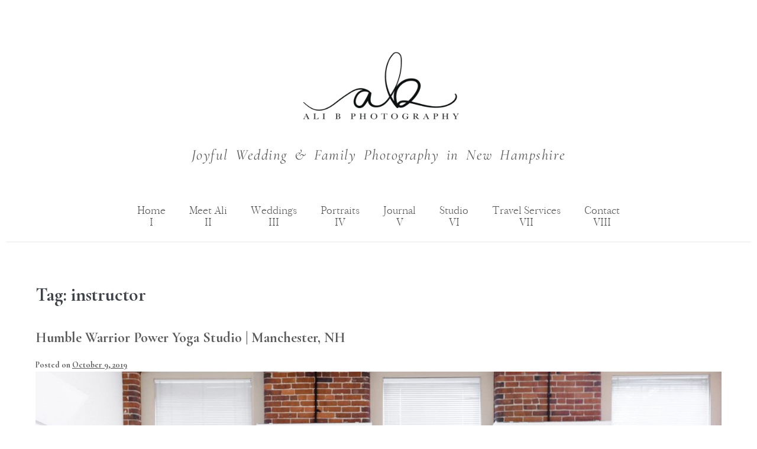

--- FILE ---
content_type: text/html; charset=UTF-8
request_url: https://alexandraboncek.com/tag/instructor
body_size: 18557
content:
<!DOCTYPE html><html lang="en-US"><head><script data-no-optimize="1">var litespeed_docref=sessionStorage.getItem("litespeed_docref");litespeed_docref&&(Object.defineProperty(document,"referrer",{get:function(){return litespeed_docref}}),sessionStorage.removeItem("litespeed_docref"));</script> <meta charset="UTF-8"><meta name="viewport" content="width=device-width, initial-scale=1"><link rel="profile" href="http://gmpg.org/xfn/11"><meta name='robots' content='index, follow, max-image-preview:large, max-snippet:-1, max-video-preview:-1' /><title>instructor Archives - Ali B. Photography</title><link rel="canonical" href="https://alexandraboncek.com/tag/instructor" /><meta property="og:locale" content="en_US" /><meta property="og:type" content="article" /><meta property="og:title" content="instructor Archives - Ali B. Photography" /><meta property="og:url" content="https://alexandraboncek.com/tag/instructor" /><meta property="og:site_name" content="Ali B. Photography" /><meta name="twitter:card" content="summary_large_image" /> <script type="application/ld+json" class="yoast-schema-graph">{"@context":"https://schema.org","@graph":[{"@type":"CollectionPage","@id":"https://alexandraboncek.com/tag/instructor","url":"https://alexandraboncek.com/tag/instructor","name":"instructor Archives - Ali B. Photography","isPartOf":{"@id":"https://alexandraboncek.com/#website"},"primaryImageOfPage":{"@id":"https://alexandraboncek.com/tag/instructor#primaryimage"},"image":{"@id":"https://alexandraboncek.com/tag/instructor#primaryimage"},"thumbnailUrl":"https://alexandraboncek.com/wp-content/uploads/2019/10/Yoga-37.jpg","breadcrumb":{"@id":"https://alexandraboncek.com/tag/instructor#breadcrumb"},"inLanguage":"en-US"},{"@type":"ImageObject","inLanguage":"en-US","@id":"https://alexandraboncek.com/tag/instructor#primaryimage","url":"https://alexandraboncek.com/wp-content/uploads/2019/10/Yoga-37.jpg","contentUrl":"https://alexandraboncek.com/wp-content/uploads/2019/10/Yoga-37.jpg","width":2000,"height":1332},{"@type":"BreadcrumbList","@id":"https://alexandraboncek.com/tag/instructor#breadcrumb","itemListElement":[{"@type":"ListItem","position":1,"name":"Home","item":"https://alexandraboncek.com/"},{"@type":"ListItem","position":2,"name":"instructor"}]},{"@type":"WebSite","@id":"https://alexandraboncek.com/#website","url":"https://alexandraboncek.com/","name":"Ali B. Photography","description":"Alexandra Boncek is a premier wedding and family photographer serving the all of New England. She is based out of Bedford, NH.","potentialAction":[{"@type":"SearchAction","target":{"@type":"EntryPoint","urlTemplate":"https://alexandraboncek.com/?s={search_term_string}"},"query-input":{"@type":"PropertyValueSpecification","valueRequired":true,"valueName":"search_term_string"}}],"inLanguage":"en-US"}]}</script> <link rel="alternate" type="application/rss+xml" title="Ali B. Photography &raquo; Feed" href="https://alexandraboncek.com/feed" /><link rel="alternate" type="application/rss+xml" title="Ali B. Photography &raquo; Comments Feed" href="https://alexandraboncek.com/comments/feed" /><link rel="alternate" type="application/rss+xml" title="Ali B. Photography &raquo; instructor Tag Feed" href="https://alexandraboncek.com/tag/instructor/feed" />
 <script src="//www.googletagmanager.com/gtag/js?id=G-F92JN7T9Z8"  data-cfasync="false" data-wpfc-render="false" async></script> <script data-cfasync="false" data-wpfc-render="false">var mi_version = '9.11.1';
				var mi_track_user = true;
				var mi_no_track_reason = '';
								var MonsterInsightsDefaultLocations = {"page_location":"https:\/\/alexandraboncek.com\/tag\/instructor\/"};
								if ( typeof MonsterInsightsPrivacyGuardFilter === 'function' ) {
					var MonsterInsightsLocations = (typeof MonsterInsightsExcludeQuery === 'object') ? MonsterInsightsPrivacyGuardFilter( MonsterInsightsExcludeQuery ) : MonsterInsightsPrivacyGuardFilter( MonsterInsightsDefaultLocations );
				} else {
					var MonsterInsightsLocations = (typeof MonsterInsightsExcludeQuery === 'object') ? MonsterInsightsExcludeQuery : MonsterInsightsDefaultLocations;
				}

								var disableStrs = [
										'ga-disable-G-F92JN7T9Z8',
									];

				/* Function to detect opted out users */
				function __gtagTrackerIsOptedOut() {
					for (var index = 0; index < disableStrs.length; index++) {
						if (document.cookie.indexOf(disableStrs[index] + '=true') > -1) {
							return true;
						}
					}

					return false;
				}

				/* Disable tracking if the opt-out cookie exists. */
				if (__gtagTrackerIsOptedOut()) {
					for (var index = 0; index < disableStrs.length; index++) {
						window[disableStrs[index]] = true;
					}
				}

				/* Opt-out function */
				function __gtagTrackerOptout() {
					for (var index = 0; index < disableStrs.length; index++) {
						document.cookie = disableStrs[index] + '=true; expires=Thu, 31 Dec 2099 23:59:59 UTC; path=/';
						window[disableStrs[index]] = true;
					}
				}

				if ('undefined' === typeof gaOptout) {
					function gaOptout() {
						__gtagTrackerOptout();
					}
				}
								window.dataLayer = window.dataLayer || [];

				window.MonsterInsightsDualTracker = {
					helpers: {},
					trackers: {},
				};
				if (mi_track_user) {
					function __gtagDataLayer() {
						dataLayer.push(arguments);
					}

					function __gtagTracker(type, name, parameters) {
						if (!parameters) {
							parameters = {};
						}

						if (parameters.send_to) {
							__gtagDataLayer.apply(null, arguments);
							return;
						}

						if (type === 'event') {
														parameters.send_to = monsterinsights_frontend.v4_id;
							var hookName = name;
							if (typeof parameters['event_category'] !== 'undefined') {
								hookName = parameters['event_category'] + ':' + name;
							}

							if (typeof MonsterInsightsDualTracker.trackers[hookName] !== 'undefined') {
								MonsterInsightsDualTracker.trackers[hookName](parameters);
							} else {
								__gtagDataLayer('event', name, parameters);
							}
							
						} else {
							__gtagDataLayer.apply(null, arguments);
						}
					}

					__gtagTracker('js', new Date());
					__gtagTracker('set', {
						'developer_id.dZGIzZG': true,
											});
					if ( MonsterInsightsLocations.page_location ) {
						__gtagTracker('set', MonsterInsightsLocations);
					}
										__gtagTracker('config', 'G-F92JN7T9Z8', {"forceSSL":"true"} );
										window.gtag = __gtagTracker;										(function () {
						/* https://developers.google.com/analytics/devguides/collection/analyticsjs/ */
						/* ga and __gaTracker compatibility shim. */
						var noopfn = function () {
							return null;
						};
						var newtracker = function () {
							return new Tracker();
						};
						var Tracker = function () {
							return null;
						};
						var p = Tracker.prototype;
						p.get = noopfn;
						p.set = noopfn;
						p.send = function () {
							var args = Array.prototype.slice.call(arguments);
							args.unshift('send');
							__gaTracker.apply(null, args);
						};
						var __gaTracker = function () {
							var len = arguments.length;
							if (len === 0) {
								return;
							}
							var f = arguments[len - 1];
							if (typeof f !== 'object' || f === null || typeof f.hitCallback !== 'function') {
								if ('send' === arguments[0]) {
									var hitConverted, hitObject = false, action;
									if ('event' === arguments[1]) {
										if ('undefined' !== typeof arguments[3]) {
											hitObject = {
												'eventAction': arguments[3],
												'eventCategory': arguments[2],
												'eventLabel': arguments[4],
												'value': arguments[5] ? arguments[5] : 1,
											}
										}
									}
									if ('pageview' === arguments[1]) {
										if ('undefined' !== typeof arguments[2]) {
											hitObject = {
												'eventAction': 'page_view',
												'page_path': arguments[2],
											}
										}
									}
									if (typeof arguments[2] === 'object') {
										hitObject = arguments[2];
									}
									if (typeof arguments[5] === 'object') {
										Object.assign(hitObject, arguments[5]);
									}
									if ('undefined' !== typeof arguments[1].hitType) {
										hitObject = arguments[1];
										if ('pageview' === hitObject.hitType) {
											hitObject.eventAction = 'page_view';
										}
									}
									if (hitObject) {
										action = 'timing' === arguments[1].hitType ? 'timing_complete' : hitObject.eventAction;
										hitConverted = mapArgs(hitObject);
										__gtagTracker('event', action, hitConverted);
									}
								}
								return;
							}

							function mapArgs(args) {
								var arg, hit = {};
								var gaMap = {
									'eventCategory': 'event_category',
									'eventAction': 'event_action',
									'eventLabel': 'event_label',
									'eventValue': 'event_value',
									'nonInteraction': 'non_interaction',
									'timingCategory': 'event_category',
									'timingVar': 'name',
									'timingValue': 'value',
									'timingLabel': 'event_label',
									'page': 'page_path',
									'location': 'page_location',
									'title': 'page_title',
									'referrer' : 'page_referrer',
								};
								for (arg in args) {
																		if (!(!args.hasOwnProperty(arg) || !gaMap.hasOwnProperty(arg))) {
										hit[gaMap[arg]] = args[arg];
									} else {
										hit[arg] = args[arg];
									}
								}
								return hit;
							}

							try {
								f.hitCallback();
							} catch (ex) {
							}
						};
						__gaTracker.create = newtracker;
						__gaTracker.getByName = newtracker;
						__gaTracker.getAll = function () {
							return [];
						};
						__gaTracker.remove = noopfn;
						__gaTracker.loaded = true;
						window['__gaTracker'] = __gaTracker;
					})();
									} else {
										console.log("");
					(function () {
						function __gtagTracker() {
							return null;
						}

						window['__gtagTracker'] = __gtagTracker;
						window['gtag'] = __gtagTracker;
					})();
									}</script> <style id='wp-img-auto-sizes-contain-inline-css'>img:is([sizes=auto i],[sizes^="auto," i]){contain-intrinsic-size:3000px 1500px}
/*# sourceURL=wp-img-auto-sizes-contain-inline-css */</style><link data-optimized="2" rel="stylesheet" href="https://alexandraboncek.com/wp-content/litespeed/css/b27211170b8f50aa11fe790f9f54ab20.css?ver=cfa08" /><style id='global-styles-inline-css'>:root{--wp--preset--aspect-ratio--square: 1;--wp--preset--aspect-ratio--4-3: 4/3;--wp--preset--aspect-ratio--3-4: 3/4;--wp--preset--aspect-ratio--3-2: 3/2;--wp--preset--aspect-ratio--2-3: 2/3;--wp--preset--aspect-ratio--16-9: 16/9;--wp--preset--aspect-ratio--9-16: 9/16;--wp--preset--color--black: #000000;--wp--preset--color--cyan-bluish-gray: #abb8c3;--wp--preset--color--white: #ffffff;--wp--preset--color--pale-pink: #f78da7;--wp--preset--color--vivid-red: #cf2e2e;--wp--preset--color--luminous-vivid-orange: #ff6900;--wp--preset--color--luminous-vivid-amber: #fcb900;--wp--preset--color--light-green-cyan: #7bdcb5;--wp--preset--color--vivid-green-cyan: #00d084;--wp--preset--color--pale-cyan-blue: #8ed1fc;--wp--preset--color--vivid-cyan-blue: #0693e3;--wp--preset--color--vivid-purple: #9b51e0;--wp--preset--gradient--vivid-cyan-blue-to-vivid-purple: linear-gradient(135deg,rgb(6,147,227) 0%,rgb(155,81,224) 100%);--wp--preset--gradient--light-green-cyan-to-vivid-green-cyan: linear-gradient(135deg,rgb(122,220,180) 0%,rgb(0,208,130) 100%);--wp--preset--gradient--luminous-vivid-amber-to-luminous-vivid-orange: linear-gradient(135deg,rgb(252,185,0) 0%,rgb(255,105,0) 100%);--wp--preset--gradient--luminous-vivid-orange-to-vivid-red: linear-gradient(135deg,rgb(255,105,0) 0%,rgb(207,46,46) 100%);--wp--preset--gradient--very-light-gray-to-cyan-bluish-gray: linear-gradient(135deg,rgb(238,238,238) 0%,rgb(169,184,195) 100%);--wp--preset--gradient--cool-to-warm-spectrum: linear-gradient(135deg,rgb(74,234,220) 0%,rgb(151,120,209) 20%,rgb(207,42,186) 40%,rgb(238,44,130) 60%,rgb(251,105,98) 80%,rgb(254,248,76) 100%);--wp--preset--gradient--blush-light-purple: linear-gradient(135deg,rgb(255,206,236) 0%,rgb(152,150,240) 100%);--wp--preset--gradient--blush-bordeaux: linear-gradient(135deg,rgb(254,205,165) 0%,rgb(254,45,45) 50%,rgb(107,0,62) 100%);--wp--preset--gradient--luminous-dusk: linear-gradient(135deg,rgb(255,203,112) 0%,rgb(199,81,192) 50%,rgb(65,88,208) 100%);--wp--preset--gradient--pale-ocean: linear-gradient(135deg,rgb(255,245,203) 0%,rgb(182,227,212) 50%,rgb(51,167,181) 100%);--wp--preset--gradient--electric-grass: linear-gradient(135deg,rgb(202,248,128) 0%,rgb(113,206,126) 100%);--wp--preset--gradient--midnight: linear-gradient(135deg,rgb(2,3,129) 0%,rgb(40,116,252) 100%);--wp--preset--font-size--small: 14px;--wp--preset--font-size--medium: 20px;--wp--preset--font-size--large: 20px;--wp--preset--font-size--x-large: 42px;--wp--preset--font-size--tiny: 12px;--wp--preset--font-size--regular: 16px;--wp--preset--font-size--larger: 32px;--wp--preset--font-size--extra: 44px;--wp--preset--spacing--20: 0.44rem;--wp--preset--spacing--30: 0.67rem;--wp--preset--spacing--40: 1rem;--wp--preset--spacing--50: 1.5rem;--wp--preset--spacing--60: 2.25rem;--wp--preset--spacing--70: 3.38rem;--wp--preset--spacing--80: 5.06rem;--wp--preset--shadow--natural: 6px 6px 9px rgba(0, 0, 0, 0.2);--wp--preset--shadow--deep: 12px 12px 50px rgba(0, 0, 0, 0.4);--wp--preset--shadow--sharp: 6px 6px 0px rgba(0, 0, 0, 0.2);--wp--preset--shadow--outlined: 6px 6px 0px -3px rgb(255, 255, 255), 6px 6px rgb(0, 0, 0);--wp--preset--shadow--crisp: 6px 6px 0px rgb(0, 0, 0);}:root { --wp--style--global--content-size: 1000px;--wp--style--global--wide-size: 1400px; }:where(body) { margin: 0; }.wp-site-blocks > .alignleft { float: left; margin-right: 2em; }.wp-site-blocks > .alignright { float: right; margin-left: 2em; }.wp-site-blocks > .aligncenter { justify-content: center; margin-left: auto; margin-right: auto; }:where(.wp-site-blocks) > * { margin-block-start: 24px; margin-block-end: 0; }:where(.wp-site-blocks) > :first-child { margin-block-start: 0; }:where(.wp-site-blocks) > :last-child { margin-block-end: 0; }:root { --wp--style--block-gap: 24px; }:root :where(.is-layout-flow) > :first-child{margin-block-start: 0;}:root :where(.is-layout-flow) > :last-child{margin-block-end: 0;}:root :where(.is-layout-flow) > *{margin-block-start: 24px;margin-block-end: 0;}:root :where(.is-layout-constrained) > :first-child{margin-block-start: 0;}:root :where(.is-layout-constrained) > :last-child{margin-block-end: 0;}:root :where(.is-layout-constrained) > *{margin-block-start: 24px;margin-block-end: 0;}:root :where(.is-layout-flex){gap: 24px;}:root :where(.is-layout-grid){gap: 24px;}.is-layout-flow > .alignleft{float: left;margin-inline-start: 0;margin-inline-end: 2em;}.is-layout-flow > .alignright{float: right;margin-inline-start: 2em;margin-inline-end: 0;}.is-layout-flow > .aligncenter{margin-left: auto !important;margin-right: auto !important;}.is-layout-constrained > .alignleft{float: left;margin-inline-start: 0;margin-inline-end: 2em;}.is-layout-constrained > .alignright{float: right;margin-inline-start: 2em;margin-inline-end: 0;}.is-layout-constrained > .aligncenter{margin-left: auto !important;margin-right: auto !important;}.is-layout-constrained > :where(:not(.alignleft):not(.alignright):not(.alignfull)){max-width: var(--wp--style--global--content-size);margin-left: auto !important;margin-right: auto !important;}.is-layout-constrained > .alignwide{max-width: var(--wp--style--global--wide-size);}body .is-layout-flex{display: flex;}.is-layout-flex{flex-wrap: wrap;align-items: center;}.is-layout-flex > :is(*, div){margin: 0;}body .is-layout-grid{display: grid;}.is-layout-grid > :is(*, div){margin: 0;}body{padding-top: 0px;padding-right: 0px;padding-bottom: 0px;padding-left: 0px;}a:where(:not(.wp-element-button)){text-decoration: underline;}:root :where(.wp-element-button, .wp-block-button__link){background-color: #32373c;border-width: 0;color: #fff;font-family: inherit;font-size: inherit;font-style: inherit;font-weight: inherit;letter-spacing: inherit;line-height: inherit;padding-top: calc(0.667em + 2px);padding-right: calc(1.333em + 2px);padding-bottom: calc(0.667em + 2px);padding-left: calc(1.333em + 2px);text-decoration: none;text-transform: inherit;}.has-black-color{color: var(--wp--preset--color--black) !important;}.has-cyan-bluish-gray-color{color: var(--wp--preset--color--cyan-bluish-gray) !important;}.has-white-color{color: var(--wp--preset--color--white) !important;}.has-pale-pink-color{color: var(--wp--preset--color--pale-pink) !important;}.has-vivid-red-color{color: var(--wp--preset--color--vivid-red) !important;}.has-luminous-vivid-orange-color{color: var(--wp--preset--color--luminous-vivid-orange) !important;}.has-luminous-vivid-amber-color{color: var(--wp--preset--color--luminous-vivid-amber) !important;}.has-light-green-cyan-color{color: var(--wp--preset--color--light-green-cyan) !important;}.has-vivid-green-cyan-color{color: var(--wp--preset--color--vivid-green-cyan) !important;}.has-pale-cyan-blue-color{color: var(--wp--preset--color--pale-cyan-blue) !important;}.has-vivid-cyan-blue-color{color: var(--wp--preset--color--vivid-cyan-blue) !important;}.has-vivid-purple-color{color: var(--wp--preset--color--vivid-purple) !important;}.has-black-background-color{background-color: var(--wp--preset--color--black) !important;}.has-cyan-bluish-gray-background-color{background-color: var(--wp--preset--color--cyan-bluish-gray) !important;}.has-white-background-color{background-color: var(--wp--preset--color--white) !important;}.has-pale-pink-background-color{background-color: var(--wp--preset--color--pale-pink) !important;}.has-vivid-red-background-color{background-color: var(--wp--preset--color--vivid-red) !important;}.has-luminous-vivid-orange-background-color{background-color: var(--wp--preset--color--luminous-vivid-orange) !important;}.has-luminous-vivid-amber-background-color{background-color: var(--wp--preset--color--luminous-vivid-amber) !important;}.has-light-green-cyan-background-color{background-color: var(--wp--preset--color--light-green-cyan) !important;}.has-vivid-green-cyan-background-color{background-color: var(--wp--preset--color--vivid-green-cyan) !important;}.has-pale-cyan-blue-background-color{background-color: var(--wp--preset--color--pale-cyan-blue) !important;}.has-vivid-cyan-blue-background-color{background-color: var(--wp--preset--color--vivid-cyan-blue) !important;}.has-vivid-purple-background-color{background-color: var(--wp--preset--color--vivid-purple) !important;}.has-black-border-color{border-color: var(--wp--preset--color--black) !important;}.has-cyan-bluish-gray-border-color{border-color: var(--wp--preset--color--cyan-bluish-gray) !important;}.has-white-border-color{border-color: var(--wp--preset--color--white) !important;}.has-pale-pink-border-color{border-color: var(--wp--preset--color--pale-pink) !important;}.has-vivid-red-border-color{border-color: var(--wp--preset--color--vivid-red) !important;}.has-luminous-vivid-orange-border-color{border-color: var(--wp--preset--color--luminous-vivid-orange) !important;}.has-luminous-vivid-amber-border-color{border-color: var(--wp--preset--color--luminous-vivid-amber) !important;}.has-light-green-cyan-border-color{border-color: var(--wp--preset--color--light-green-cyan) !important;}.has-vivid-green-cyan-border-color{border-color: var(--wp--preset--color--vivid-green-cyan) !important;}.has-pale-cyan-blue-border-color{border-color: var(--wp--preset--color--pale-cyan-blue) !important;}.has-vivid-cyan-blue-border-color{border-color: var(--wp--preset--color--vivid-cyan-blue) !important;}.has-vivid-purple-border-color{border-color: var(--wp--preset--color--vivid-purple) !important;}.has-vivid-cyan-blue-to-vivid-purple-gradient-background{background: var(--wp--preset--gradient--vivid-cyan-blue-to-vivid-purple) !important;}.has-light-green-cyan-to-vivid-green-cyan-gradient-background{background: var(--wp--preset--gradient--light-green-cyan-to-vivid-green-cyan) !important;}.has-luminous-vivid-amber-to-luminous-vivid-orange-gradient-background{background: var(--wp--preset--gradient--luminous-vivid-amber-to-luminous-vivid-orange) !important;}.has-luminous-vivid-orange-to-vivid-red-gradient-background{background: var(--wp--preset--gradient--luminous-vivid-orange-to-vivid-red) !important;}.has-very-light-gray-to-cyan-bluish-gray-gradient-background{background: var(--wp--preset--gradient--very-light-gray-to-cyan-bluish-gray) !important;}.has-cool-to-warm-spectrum-gradient-background{background: var(--wp--preset--gradient--cool-to-warm-spectrum) !important;}.has-blush-light-purple-gradient-background{background: var(--wp--preset--gradient--blush-light-purple) !important;}.has-blush-bordeaux-gradient-background{background: var(--wp--preset--gradient--blush-bordeaux) !important;}.has-luminous-dusk-gradient-background{background: var(--wp--preset--gradient--luminous-dusk) !important;}.has-pale-ocean-gradient-background{background: var(--wp--preset--gradient--pale-ocean) !important;}.has-electric-grass-gradient-background{background: var(--wp--preset--gradient--electric-grass) !important;}.has-midnight-gradient-background{background: var(--wp--preset--gradient--midnight) !important;}.has-small-font-size{font-size: var(--wp--preset--font-size--small) !important;}.has-medium-font-size{font-size: var(--wp--preset--font-size--medium) !important;}.has-large-font-size{font-size: var(--wp--preset--font-size--large) !important;}.has-x-large-font-size{font-size: var(--wp--preset--font-size--x-large) !important;}.has-tiny-font-size{font-size: var(--wp--preset--font-size--tiny) !important;}.has-regular-font-size{font-size: var(--wp--preset--font-size--regular) !important;}.has-larger-font-size{font-size: var(--wp--preset--font-size--larger) !important;}.has-extra-font-size{font-size: var(--wp--preset--font-size--extra) !important;}
:root :where(.wp-block-pullquote){font-size: 1.5em;line-height: 1.6;}
/*# sourceURL=global-styles-inline-css */</style><style id='wpbf-style-inline-css'>body,button,input,optgroup,select,textarea,h1,h2,h3,h4,h5,h6{font-family:"Cormorant Garamond";font-weight:400;font-style:normal;}body{color:#585858;}@media screen and (max-width:768px){.scrolltop{right:10px;bottom:10px;}}a{color:#585858;}.bypostauthor{border-color:#585858;}.wpbf-button-primary{background:#585858;}a:hover{color:#585858;}.wpbf-button-primary:hover{background:#585858;}.wpbf-menu > .current-menu-item > a{color:#585858!important;}.wpbf-archive-content .wpbf-post{text-align:left;}.wpbf-nav-wrapper{padding-top:30px;padding-bottom:30px;}.wpbf-navigation .wpbf-menu > .menu-item > a{padding-left:15px;padding-right:15px;}.wpbf-menu-centered .logo-container{padding:0 15px;}.wpbf-navigation:not(.wpbf-navigation-transparent):not(.wpbf-navigation-active){background-color:#ffffff;}.wpbf-navigation .wpbf-menu a,.wpbf-mobile-menu a,.wpbf-close{color:#000000;}.wpbf-navigation .wpbf-menu a,.wpbf-mobile-menu a{font-size:21px;}.wpbf-navigation .wpbf-menu .sub-menu a{color:#000000;font-size:18px;}.wpbf-inner-footer{color:#585858;}
/*# sourceURL=wpbf-style-inline-css */</style> <script type="litespeed/javascript" data-src="https://alexandraboncek.com/wp-content/plugins/google-analytics-for-wordpress/assets/js/frontend-gtag.min.js" id="monsterinsights-frontend-script-js" data-wp-strategy="async"></script> <script data-cfasync="false" data-wpfc-render="false" id='monsterinsights-frontend-script-js-extra'>var monsterinsights_frontend = {"js_events_tracking":"true","download_extensions":"doc,pdf,ppt,zip,xls,docx,pptx,xlsx","inbound_paths":"[]","home_url":"https:\/\/alexandraboncek.com","hash_tracking":"false","v4_id":"G-F92JN7T9Z8"};</script> <script type="litespeed/javascript" data-src="https://alexandraboncek.com/wp-includes/js/jquery/jquery.min.js" id="jquery-core-js"></script> <link rel="https://api.w.org/" href="https://alexandraboncek.com/wp-json/" /><link rel="alternate" title="JSON" type="application/json" href="https://alexandraboncek.com/wp-json/wp/v2/tags/1001" /><link rel="EditURI" type="application/rsd+xml" title="RSD" href="https://alexandraboncek.com/xmlrpc.php?rsd" /><meta name="generator" content="WordPress 6.9" /><meta name="p:domain_verify" content="e27c009a09890fd5e6b144d3e4440baa"/> <script type="litespeed/javascript">(function(w,d,t,h,s,n){w.FlodeskObject=n;var fn=function(){(w[n].q=w[n].q||[]).push(arguments)};w[n]=w[n]||fn;var f=d.getElementsByTagName(t)[0];var v='?v='+Math.floor(new Date().getTime()/(120*1000))*60;var sm=d.createElement(t);sm.async=!0;sm.type='module';sm.src=h+s+'.mjs'+v;f.parentNode.insertBefore(sm,f);var sn=d.createElement(t);sn.async=!0;sn.noModule=!0;sn.src=h+s+'.js'+v;f.parentNode.insertBefore(sn,f)})(window,document,'script','https://assets.flodesk.com','/universal','fd')</script> <script type="litespeed/javascript">window.fd('form',{formId:'66a01798c0aa3ff0fd50fd62'})</script><meta name="theme-color" content="#585858"><meta name="generator" content="Elementor 3.34.2; features: additional_custom_breakpoints; settings: css_print_method-external, google_font-enabled, font_display-auto"><style>.recentcomments a{display:inline !important;padding:0 !important;margin:0 !important;}</style><style>.e-con.e-parent:nth-of-type(n+4):not(.e-lazyloaded):not(.e-no-lazyload),
				.e-con.e-parent:nth-of-type(n+4):not(.e-lazyloaded):not(.e-no-lazyload) * {
					background-image: none !important;
				}
				@media screen and (max-height: 1024px) {
					.e-con.e-parent:nth-of-type(n+3):not(.e-lazyloaded):not(.e-no-lazyload),
					.e-con.e-parent:nth-of-type(n+3):not(.e-lazyloaded):not(.e-no-lazyload) * {
						background-image: none !important;
					}
				}
				@media screen and (max-height: 640px) {
					.e-con.e-parent:nth-of-type(n+2):not(.e-lazyloaded):not(.e-no-lazyload),
					.e-con.e-parent:nth-of-type(n+2):not(.e-lazyloaded):not(.e-no-lazyload) * {
						background-image: none !important;
					}
				}</style><style id="wp-custom-css">.wpbf-button, input[type="submit"] {

    padding: 14px 25px;
    background: #4f4f4f;
    color: #fff;
    font-family: Questrial;
    text-transform: uppercase;
	font-size:13px;
    letter-spacing:3px;
    line-height: 1.3;
	font-weight: 700;
}
.wpbf-button:hover, input[type="submit"]:hover {
    background: #5f5e5e;
    color: #fff;
}




.dk-readmore-arrow .elementor-post__read-more:after {
	content: url(/wp-content/uploads/2019/07/Right-Arrow.svg);
	background-size: 10px 20px;
    width: 30px;
	display: inline-block;
}



body {
    font-size: 17px;
}


.rotate{
transform: rotate(-90deg);
}
			
/* vertically align Blog excerpt */
.dk-blog.vert-align-blog .elementor-post.elementor-grid-item.post {
	display: flex;
	align-items: center;
}

@media all and (max-width: 479px) {
.dk-blog.vert-align-blog .elementor-post.elementor-grid-item.post {
	display: inherit;
	}
	}
	
	/* Alternating Blog Post Layout */
.dk-blog.Alternating-Blog .elementor-post:nth-child(even) .elementor-post__thumbnail__link {
    order: 1 !important;
	   margin-left: 50px;
	margin-right: 0px!important;
}



/* CUSTOM DOWN BUTTON */

.dk-button .elementor-button:after {
	content: url(/wp-content/uploads/2018/11/down-Arrow-cac5be.svg);
	background-size: 10px 20px;
	display: block;
	margin: auto;
	width: 10px;
	height: 20px;
	padding-top: 15px;
}
/* CUSTOM LEFT BUTTON */

.dk-left-button .elementor-button:before {
	content: url(/wp-content/uploads/2018/11/left-Arrow-cac5be.svg);
	width: 20px;
	display: inline-block;
}
/* CUSTOM RIGHT BUTTON */
.dk-right-button .elementor-button:after {
display: inline-block;
    content: "";
    width: 30px;
    height: 9px!important;
    background: transparent url('/wp-content/uploads/2019/06/Right-Arrow.svg') no-repeat;
} 













/* MASONRY GALLERY HACK 3 columns */

#masonry-gallery-3 .gallery-icon img {
	width: 100%!important;
}
@media (min-width: 1024px) {
	#masonry-gallery-3{
		column-count: 3!important;
		column-gap: 8px!important;
	}
}
@media (min-width:361px) and (max-width:1024px) {
	#masonry-gallery-3 {
		column-count: 2!important;
		column-gap: 8px;
	}
}
@media (max-width:360px) {
	#masonry-gallery-3 {
		column-count: 2;
		column-gap: 8px;
	}
}



/* MASONRY GALLERY HACK 2 columns*/

#masonry-gallery .gallery-icon img {
	width: 100%!important;
}
@media (min-width: 1024px) {
	#masonry-gallery{
		column-count: 2!important;
		column-gap: 8px!important;
	}
}
@media (min-width:361px) and (max-width:1024px) {
	#masonry-gallery {
		column-count: 2!important;
		column-gap: 8px;
	}
}
@media (max-width:360px) {
	#masonry-gallery {
		column-count: 2;
		column-gap: 8px;
	}
}










/* Fix bottom Padding on Paragraphs */
p:last-of-type {
	padding-bottom: 0 !important;
	margin-bottom: 0 !important;
}

p:last-child {
	padding-bottom: 0 !important;
	margin-bottom: 0 !important;

}






 
 




















/******** MEDIA QUERIES *******/



/*Desktops*/
/*Desktops*/
/*Desktops*/

/* Large screens (1405px upwards) */
@media only screen and ( min-width: 1405px ) { 
    /* your css goes here */
}

/* Laptops and desktops (1100-1405px) */
@media only screen and ( min-width: 1100px ) and ( max-width: 1405px) { 
    /* your css goes here */
}


/*Tablets*/
/*Tablets*/
/*Tablets*/

/* Tablets in landscape mode (981-1100px) */
@media only screen and ( min-width: 981px ) and ( max-width: 1100px ) { 
    /* your css goes here */
}

/* Tablets in portrait mode (768-980px) */
@media only screen and ( min-width: 768px ) and ( max-width: 980px ) {
    /* your css goes here */
}
/* Tablet And Below */
@media all and (max-width: 980px) {
    /* your css goes here */
}



/* Smart Phones */
/* Smart Phones */
/* Smart Phones */

/* Phone And Below */
@media all and (max-width: 479px) {

	
.vert-align-blog .elementor-post.elementor-grid-item.post {
	display: inherit;
	
}
}

/* Smartphones in landscape mode (480-768px) */
@media only screen and ( min-width: 480px ) and ( max-width: 767px ) {
    /* your css goes here */
}

/* Smartphones in portrait mode (0-479px) */
@media only screen and ( max-width: 479px ) {
 /* your css goes here */
}




.premium-carousel-inner  {
    cursor: pointer;
}</style><style id="wpbf-typography-styles">/* cyrillic-ext */
@font-face {
  font-family: 'Cormorant Garamond';
  font-style: normal;
  font-weight: 400;
  font-display: swap;
  src: url(https://alexandraboncek.com/wp-content/fonts/cormorant-garamond/font) format('woff');
  unicode-range: U+0460-052F, U+1C80-1C8A, U+20B4, U+2DE0-2DFF, U+A640-A69F, U+FE2E-FE2F;
}
/* cyrillic */
@font-face {
  font-family: 'Cormorant Garamond';
  font-style: normal;
  font-weight: 400;
  font-display: swap;
  src: url(https://alexandraboncek.com/wp-content/fonts/cormorant-garamond/font) format('woff');
  unicode-range: U+0301, U+0400-045F, U+0490-0491, U+04B0-04B1, U+2116;
}
/* vietnamese */
@font-face {
  font-family: 'Cormorant Garamond';
  font-style: normal;
  font-weight: 400;
  font-display: swap;
  src: url(https://alexandraboncek.com/wp-content/fonts/cormorant-garamond/font) format('woff');
  unicode-range: U+0102-0103, U+0110-0111, U+0128-0129, U+0168-0169, U+01A0-01A1, U+01AF-01B0, U+0300-0301, U+0303-0304, U+0308-0309, U+0323, U+0329, U+1EA0-1EF9, U+20AB;
}
/* latin-ext */
@font-face {
  font-family: 'Cormorant Garamond';
  font-style: normal;
  font-weight: 400;
  font-display: swap;
  src: url(https://alexandraboncek.com/wp-content/fonts/cormorant-garamond/font) format('woff');
  unicode-range: U+0100-02BA, U+02BD-02C5, U+02C7-02CC, U+02CE-02D7, U+02DD-02FF, U+0304, U+0308, U+0329, U+1D00-1DBF, U+1E00-1E9F, U+1EF2-1EFF, U+2020, U+20A0-20AB, U+20AD-20C0, U+2113, U+2C60-2C7F, U+A720-A7FF;
}
/* latin */
@font-face {
  font-family: 'Cormorant Garamond';
  font-style: normal;
  font-weight: 400;
  font-display: swap;
  src: url(https://alexandraboncek.com/wp-content/fonts/cormorant-garamond/font) format('woff');
  unicode-range: U+0000-00FF, U+0131, U+0152-0153, U+02BB-02BC, U+02C6, U+02DA, U+02DC, U+0304, U+0308, U+0329, U+2000-206F, U+20AC, U+2122, U+2191, U+2193, U+2212, U+2215, U+FEFF, U+FFFD;
}
/* cyrillic-ext */
@font-face {
  font-family: 'Cormorant Garamond';
  font-style: normal;
  font-weight: 700;
  font-display: swap;
  src: url(https://alexandraboncek.com/wp-content/fonts/cormorant-garamond/font) format('woff');
  unicode-range: U+0460-052F, U+1C80-1C8A, U+20B4, U+2DE0-2DFF, U+A640-A69F, U+FE2E-FE2F;
}
/* cyrillic */
@font-face {
  font-family: 'Cormorant Garamond';
  font-style: normal;
  font-weight: 700;
  font-display: swap;
  src: url(https://alexandraboncek.com/wp-content/fonts/cormorant-garamond/font) format('woff');
  unicode-range: U+0301, U+0400-045F, U+0490-0491, U+04B0-04B1, U+2116;
}
/* vietnamese */
@font-face {
  font-family: 'Cormorant Garamond';
  font-style: normal;
  font-weight: 700;
  font-display: swap;
  src: url(https://alexandraboncek.com/wp-content/fonts/cormorant-garamond/font) format('woff');
  unicode-range: U+0102-0103, U+0110-0111, U+0128-0129, U+0168-0169, U+01A0-01A1, U+01AF-01B0, U+0300-0301, U+0303-0304, U+0308-0309, U+0323, U+0329, U+1EA0-1EF9, U+20AB;
}
/* latin-ext */
@font-face {
  font-family: 'Cormorant Garamond';
  font-style: normal;
  font-weight: 700;
  font-display: swap;
  src: url(https://alexandraboncek.com/wp-content/fonts/cormorant-garamond/font) format('woff');
  unicode-range: U+0100-02BA, U+02BD-02C5, U+02C7-02CC, U+02CE-02D7, U+02DD-02FF, U+0304, U+0308, U+0329, U+1D00-1DBF, U+1E00-1E9F, U+1EF2-1EFF, U+2020, U+20A0-20AB, U+20AD-20C0, U+2113, U+2C60-2C7F, U+A720-A7FF;
}
/* latin */
@font-face {
  font-family: 'Cormorant Garamond';
  font-style: normal;
  font-weight: 700;
  font-display: swap;
  src: url(https://alexandraboncek.com/wp-content/fonts/cormorant-garamond/font) format('woff');
  unicode-range: U+0000-00FF, U+0131, U+0152-0153, U+02BB-02BC, U+02C6, U+02DA, U+02DC, U+0304, U+0308, U+0329, U+2000-206F, U+20AC, U+2122, U+2191, U+2193, U+2212, U+2215, U+FEFF, U+FFFD;
}/* cyrillic-ext */
@font-face {
  font-family: 'Cormorant Garamond';
  font-style: normal;
  font-weight: 400;
  font-display: swap;
  src: url(https://alexandraboncek.com/wp-content/fonts/cormorant-garamond/font) format('woff');
  unicode-range: U+0460-052F, U+1C80-1C8A, U+20B4, U+2DE0-2DFF, U+A640-A69F, U+FE2E-FE2F;
}
/* cyrillic */
@font-face {
  font-family: 'Cormorant Garamond';
  font-style: normal;
  font-weight: 400;
  font-display: swap;
  src: url(https://alexandraboncek.com/wp-content/fonts/cormorant-garamond/font) format('woff');
  unicode-range: U+0301, U+0400-045F, U+0490-0491, U+04B0-04B1, U+2116;
}
/* vietnamese */
@font-face {
  font-family: 'Cormorant Garamond';
  font-style: normal;
  font-weight: 400;
  font-display: swap;
  src: url(https://alexandraboncek.com/wp-content/fonts/cormorant-garamond/font) format('woff');
  unicode-range: U+0102-0103, U+0110-0111, U+0128-0129, U+0168-0169, U+01A0-01A1, U+01AF-01B0, U+0300-0301, U+0303-0304, U+0308-0309, U+0323, U+0329, U+1EA0-1EF9, U+20AB;
}
/* latin-ext */
@font-face {
  font-family: 'Cormorant Garamond';
  font-style: normal;
  font-weight: 400;
  font-display: swap;
  src: url(https://alexandraboncek.com/wp-content/fonts/cormorant-garamond/font) format('woff');
  unicode-range: U+0100-02BA, U+02BD-02C5, U+02C7-02CC, U+02CE-02D7, U+02DD-02FF, U+0304, U+0308, U+0329, U+1D00-1DBF, U+1E00-1E9F, U+1EF2-1EFF, U+2020, U+20A0-20AB, U+20AD-20C0, U+2113, U+2C60-2C7F, U+A720-A7FF;
}
/* latin */
@font-face {
  font-family: 'Cormorant Garamond';
  font-style: normal;
  font-weight: 400;
  font-display: swap;
  src: url(https://alexandraboncek.com/wp-content/fonts/cormorant-garamond/font) format('woff');
  unicode-range: U+0000-00FF, U+0131, U+0152-0153, U+02BB-02BC, U+02C6, U+02DA, U+02DC, U+0304, U+0308, U+0329, U+2000-206F, U+20AC, U+2122, U+2191, U+2193, U+2212, U+2215, U+FEFF, U+FFFD;
}
/* cyrillic-ext */
@font-face {
  font-family: 'Cormorant Garamond';
  font-style: normal;
  font-weight: 700;
  font-display: swap;
  src: url(https://alexandraboncek.com/wp-content/fonts/cormorant-garamond/font) format('woff');
  unicode-range: U+0460-052F, U+1C80-1C8A, U+20B4, U+2DE0-2DFF, U+A640-A69F, U+FE2E-FE2F;
}
/* cyrillic */
@font-face {
  font-family: 'Cormorant Garamond';
  font-style: normal;
  font-weight: 700;
  font-display: swap;
  src: url(https://alexandraboncek.com/wp-content/fonts/cormorant-garamond/font) format('woff');
  unicode-range: U+0301, U+0400-045F, U+0490-0491, U+04B0-04B1, U+2116;
}
/* vietnamese */
@font-face {
  font-family: 'Cormorant Garamond';
  font-style: normal;
  font-weight: 700;
  font-display: swap;
  src: url(https://alexandraboncek.com/wp-content/fonts/cormorant-garamond/font) format('woff');
  unicode-range: U+0102-0103, U+0110-0111, U+0128-0129, U+0168-0169, U+01A0-01A1, U+01AF-01B0, U+0300-0301, U+0303-0304, U+0308-0309, U+0323, U+0329, U+1EA0-1EF9, U+20AB;
}
/* latin-ext */
@font-face {
  font-family: 'Cormorant Garamond';
  font-style: normal;
  font-weight: 700;
  font-display: swap;
  src: url(https://alexandraboncek.com/wp-content/fonts/cormorant-garamond/font) format('woff');
  unicode-range: U+0100-02BA, U+02BD-02C5, U+02C7-02CC, U+02CE-02D7, U+02DD-02FF, U+0304, U+0308, U+0329, U+1D00-1DBF, U+1E00-1E9F, U+1EF2-1EFF, U+2020, U+20A0-20AB, U+20AD-20C0, U+2113, U+2C60-2C7F, U+A720-A7FF;
}
/* latin */
@font-face {
  font-family: 'Cormorant Garamond';
  font-style: normal;
  font-weight: 700;
  font-display: swap;
  src: url(https://alexandraboncek.com/wp-content/fonts/cormorant-garamond/font) format('woff');
  unicode-range: U+0000-00FF, U+0131, U+0152-0153, U+02BB-02BC, U+02C6, U+02DA, U+02DC, U+0304, U+0308, U+0329, U+2000-206F, U+20AC, U+2122, U+2191, U+2193, U+2212, U+2215, U+FEFF, U+FFFD;
}/* cyrillic-ext */
@font-face {
  font-family: 'Cormorant Garamond';
  font-style: normal;
  font-weight: 400;
  font-display: swap;
  src: url(https://alexandraboncek.com/wp-content/fonts/cormorant-garamond/font) format('woff');
  unicode-range: U+0460-052F, U+1C80-1C8A, U+20B4, U+2DE0-2DFF, U+A640-A69F, U+FE2E-FE2F;
}
/* cyrillic */
@font-face {
  font-family: 'Cormorant Garamond';
  font-style: normal;
  font-weight: 400;
  font-display: swap;
  src: url(https://alexandraboncek.com/wp-content/fonts/cormorant-garamond/font) format('woff');
  unicode-range: U+0301, U+0400-045F, U+0490-0491, U+04B0-04B1, U+2116;
}
/* vietnamese */
@font-face {
  font-family: 'Cormorant Garamond';
  font-style: normal;
  font-weight: 400;
  font-display: swap;
  src: url(https://alexandraboncek.com/wp-content/fonts/cormorant-garamond/font) format('woff');
  unicode-range: U+0102-0103, U+0110-0111, U+0128-0129, U+0168-0169, U+01A0-01A1, U+01AF-01B0, U+0300-0301, U+0303-0304, U+0308-0309, U+0323, U+0329, U+1EA0-1EF9, U+20AB;
}
/* latin-ext */
@font-face {
  font-family: 'Cormorant Garamond';
  font-style: normal;
  font-weight: 400;
  font-display: swap;
  src: url(https://alexandraboncek.com/wp-content/fonts/cormorant-garamond/font) format('woff');
  unicode-range: U+0100-02BA, U+02BD-02C5, U+02C7-02CC, U+02CE-02D7, U+02DD-02FF, U+0304, U+0308, U+0329, U+1D00-1DBF, U+1E00-1E9F, U+1EF2-1EFF, U+2020, U+20A0-20AB, U+20AD-20C0, U+2113, U+2C60-2C7F, U+A720-A7FF;
}
/* latin */
@font-face {
  font-family: 'Cormorant Garamond';
  font-style: normal;
  font-weight: 400;
  font-display: swap;
  src: url(https://alexandraboncek.com/wp-content/fonts/cormorant-garamond/font) format('woff');
  unicode-range: U+0000-00FF, U+0131, U+0152-0153, U+02BB-02BC, U+02C6, U+02DA, U+02DC, U+0304, U+0308, U+0329, U+2000-206F, U+20AC, U+2122, U+2191, U+2193, U+2212, U+2215, U+FEFF, U+FFFD;
}
/* cyrillic-ext */
@font-face {
  font-family: 'Cormorant Garamond';
  font-style: normal;
  font-weight: 700;
  font-display: swap;
  src: url(https://alexandraboncek.com/wp-content/fonts/cormorant-garamond/font) format('woff');
  unicode-range: U+0460-052F, U+1C80-1C8A, U+20B4, U+2DE0-2DFF, U+A640-A69F, U+FE2E-FE2F;
}
/* cyrillic */
@font-face {
  font-family: 'Cormorant Garamond';
  font-style: normal;
  font-weight: 700;
  font-display: swap;
  src: url(https://alexandraboncek.com/wp-content/fonts/cormorant-garamond/font) format('woff');
  unicode-range: U+0301, U+0400-045F, U+0490-0491, U+04B0-04B1, U+2116;
}
/* vietnamese */
@font-face {
  font-family: 'Cormorant Garamond';
  font-style: normal;
  font-weight: 700;
  font-display: swap;
  src: url(https://alexandraboncek.com/wp-content/fonts/cormorant-garamond/font) format('woff');
  unicode-range: U+0102-0103, U+0110-0111, U+0128-0129, U+0168-0169, U+01A0-01A1, U+01AF-01B0, U+0300-0301, U+0303-0304, U+0308-0309, U+0323, U+0329, U+1EA0-1EF9, U+20AB;
}
/* latin-ext */
@font-face {
  font-family: 'Cormorant Garamond';
  font-style: normal;
  font-weight: 700;
  font-display: swap;
  src: url(https://alexandraboncek.com/wp-content/fonts/cormorant-garamond/font) format('woff');
  unicode-range: U+0100-02BA, U+02BD-02C5, U+02C7-02CC, U+02CE-02D7, U+02DD-02FF, U+0304, U+0308, U+0329, U+1D00-1DBF, U+1E00-1E9F, U+1EF2-1EFF, U+2020, U+20A0-20AB, U+20AD-20C0, U+2113, U+2C60-2C7F, U+A720-A7FF;
}
/* latin */
@font-face {
  font-family: 'Cormorant Garamond';
  font-style: normal;
  font-weight: 700;
  font-display: swap;
  src: url(https://alexandraboncek.com/wp-content/fonts/cormorant-garamond/font) format('woff');
  unicode-range: U+0000-00FF, U+0131, U+0152-0153, U+02BB-02BC, U+02C6, U+02DA, U+02DC, U+0304, U+0308, U+0329, U+2000-206F, U+20AC, U+2122, U+2191, U+2193, U+2212, U+2215, U+FEFF, U+FFFD;
}</style><style type="text/css" id="c4wp-checkout-css">.woocommerce-checkout .c4wp_captcha_field {
						margin-bottom: 10px;
						margin-top: 15px;
						position: relative;
						display: inline-block;
					}</style><style type="text/css" id="c4wp-v3-lp-form-css">.login #login, .login #lostpasswordform {
					min-width: 350px !important;
				}
				.wpforms-field-c4wp iframe {
					width: 100% !important;
				}</style></head><body class="archive tag tag-instructor tag-1001 wp-theme-page-builder-framework wp-child-theme-kiawah esm-default wpbf wpbf-no-sidebar elementor-default elementor-kit-20048" itemscope="itemscope" itemtype="https://schema.org/Blog"><a class="screen-reader-text skip-link" href="#content" title="Skip to content">Skip to content</a><div id="container" class="hfeed wpbf-page"><header data-elementor-type="header" data-elementor-id="20094" class="elementor elementor-20094 elementor-location-header" data-elementor-post-type="elementor_library"><div class="elementor-element elementor-element-94aef30 e-con-full e-flex e-con e-parent" data-id="94aef30" data-element_type="container"><div class="elementor-element elementor-element-b424fa8 e-con-full e-flex e-con e-child" data-id="b424fa8" data-element_type="container"><div class="elementor-element elementor-element-e45a111 elementor-widget elementor-widget-image" data-id="e45a111" data-element_type="widget" data-widget_type="image.default"><div class="elementor-widget-container"><figure class="wp-caption">
<a href="http://alexandraboncek.com">
<img data-lazyloaded="1" src="[data-uri]" fetchpriority="high" width="4000" height="2000" data-src="https://alexandraboncek.com/wp-content/uploads/2018/10/AliBPhotography5.png" class="attachment-full size-full wp-image-20143" alt="" data-srcset="https://alexandraboncek.com/wp-content/uploads/2018/10/AliBPhotography5.png 4000w, https://alexandraboncek.com/wp-content/uploads/2018/10/AliBPhotography5-300x150.png 300w, https://alexandraboncek.com/wp-content/uploads/2018/10/AliBPhotography5-1024x512.png 1024w, https://alexandraboncek.com/wp-content/uploads/2018/10/AliBPhotography5-768x384.png 768w, https://alexandraboncek.com/wp-content/uploads/2018/10/AliBPhotography5-1536x768.png 1536w, https://alexandraboncek.com/wp-content/uploads/2018/10/AliBPhotography5-2048x1024.png 2048w" data-sizes="(max-width: 4000px) 100vw, 4000px" />								</a><figcaption class="widget-image-caption wp-caption-text">Joyful Wedding &amp; Family Photography in New Hampshire</figcaption></figure></div></div><div class="elementor-element elementor-element-ae6a009 elementor-nav-menu__align-center elementor-nav-menu--dropdown-mobile elementor-nav-menu__text-align-center elementor-nav-menu--toggle elementor-nav-menu--burger elementor-widget elementor-widget-nav-menu" data-id="ae6a009" data-element_type="widget" data-settings="{&quot;layout&quot;:&quot;horizontal&quot;,&quot;submenu_icon&quot;:{&quot;value&quot;:&quot;&lt;i class=\&quot;fas fa-caret-down\&quot; aria-hidden=\&quot;true\&quot;&gt;&lt;\/i&gt;&quot;,&quot;library&quot;:&quot;fa-solid&quot;},&quot;toggle&quot;:&quot;burger&quot;}" data-widget_type="nav-menu.default"><div class="elementor-widget-container"><nav aria-label="Menu" class="elementor-nav-menu--main elementor-nav-menu__container elementor-nav-menu--layout-horizontal e--pointer-underline e--animation-fade"><ul id="menu-1-ae6a009" class="elementor-nav-menu"><li class="menu-item menu-item-type-post_type menu-item-object-page menu-item-home menu-item-20111"><a href="https://alexandraboncek.com/" title="						" class="elementor-item"><center>Home<br> I</center></a></li><li class="menu-item menu-item-type-post_type menu-item-object-page menu-item-20110"><a href="https://alexandraboncek.com/meet-ali" title="						" class="elementor-item"><center>Meet Ali<br>II</center></a></li><li class="menu-item menu-item-type-post_type menu-item-object-page menu-item-20109"><a href="https://alexandraboncek.com/weddings-by-ali-b-photography" title="						" class="elementor-item"><center>Weddings<br>III</center></a></li><li class="menu-item menu-item-type-post_type menu-item-object-page menu-item-36719"><a href="https://alexandraboncek.com/portraits" class="elementor-item"><center>Portraits<br>IV</center></a></li><li class="menu-item menu-item-type-post_type menu-item-object-page current_page_parent menu-item-20107"><a href="https://alexandraboncek.com/blog" title="						" class="elementor-item"><center>Journal<br>V</center></a></li><li class="menu-item menu-item-type-post_type menu-item-object-page menu-item-22332"><a href="https://alexandraboncek.com/alibstudio" class="elementor-item"><center>Studio<br>VI</center></a></li><li class="menu-item menu-item-type-post_type menu-item-object-page menu-item-31448"><a href="https://alexandraboncek.com/thesegreatestmoments" class="elementor-item"><center>Travel Services<br>VII</center></a></li><li class="menu-item menu-item-type-post_type menu-item-object-page menu-item-20106"><a href="https://alexandraboncek.com/contact" title="						" class="elementor-item"><center>Contact<br>VIII</center></a></li></ul></nav><div class="elementor-menu-toggle" role="button" tabindex="0" aria-label="Menu Toggle" aria-expanded="false">
<i aria-hidden="true" role="presentation" class="elementor-menu-toggle__icon--open eicon-menu-bar"></i><i aria-hidden="true" role="presentation" class="elementor-menu-toggle__icon--close eicon-close"></i></div><nav class="elementor-nav-menu--dropdown elementor-nav-menu__container" aria-hidden="true"><ul id="menu-2-ae6a009" class="elementor-nav-menu"><li class="menu-item menu-item-type-post_type menu-item-object-page menu-item-home menu-item-20111"><a href="https://alexandraboncek.com/" title="						" class="elementor-item" tabindex="-1"><center>Home<br> I</center></a></li><li class="menu-item menu-item-type-post_type menu-item-object-page menu-item-20110"><a href="https://alexandraboncek.com/meet-ali" title="						" class="elementor-item" tabindex="-1"><center>Meet Ali<br>II</center></a></li><li class="menu-item menu-item-type-post_type menu-item-object-page menu-item-20109"><a href="https://alexandraboncek.com/weddings-by-ali-b-photography" title="						" class="elementor-item" tabindex="-1"><center>Weddings<br>III</center></a></li><li class="menu-item menu-item-type-post_type menu-item-object-page menu-item-36719"><a href="https://alexandraboncek.com/portraits" class="elementor-item" tabindex="-1"><center>Portraits<br>IV</center></a></li><li class="menu-item menu-item-type-post_type menu-item-object-page current_page_parent menu-item-20107"><a href="https://alexandraboncek.com/blog" title="						" class="elementor-item" tabindex="-1"><center>Journal<br>V</center></a></li><li class="menu-item menu-item-type-post_type menu-item-object-page menu-item-22332"><a href="https://alexandraboncek.com/alibstudio" class="elementor-item" tabindex="-1"><center>Studio<br>VI</center></a></li><li class="menu-item menu-item-type-post_type menu-item-object-page menu-item-31448"><a href="https://alexandraboncek.com/thesegreatestmoments" class="elementor-item" tabindex="-1"><center>Travel Services<br>VII</center></a></li><li class="menu-item menu-item-type-post_type menu-item-object-page menu-item-20106"><a href="https://alexandraboncek.com/contact" title="						" class="elementor-item" tabindex="-1"><center>Contact<br>VIII</center></a></li></ul></nav></div></div><div class="elementor-element elementor-element-2e11ce9 elementor-widget-divider--view-line elementor-widget elementor-widget-divider" data-id="2e11ce9" data-element_type="widget" data-widget_type="divider.default"><div class="elementor-widget-container"><div class="elementor-divider">
<span class="elementor-divider-separator">
</span></div></div></div></div></div></header><div id="content"><div id="inner-content" class="wpbf-container wpbf-container-center wpbf-padding-medium"><div class="wpbf-grid wpbf-main-grid wpbf-grid-medium"><main id="main" class="wpbf-main wpbf-medium-2-3 wpbf-archive-content wpbf-post-archive wpbf-tag-content"><h1 class="page-title">Tag: <span>instructor</span></h1><article id="post-14459" class="wpbf-blog-layout-default wpbf-post-style-plain post-14459 post type-post status-publish format-standard has-post-thumbnail hentry category-business-branding tag-branding-photographer tag-branding-photography tag-humble-warrior-power-yoga tag-instructor tag-interview tag-local-business tag-manchester-nh tag-new-england tag-small-business tag-support tag-warrior tag-yoga-poses tag-yogi tag-zen wpbf-post" itemscope="itemscope" itemtype="https://schema.org/CreativeWork"><header class="article-header"><h3 class="entry-title" itemprop="headline">
<a href="https://alexandraboncek.com/business-branding/humble-warrior-power-yoga-studio-manchester-nh" rel="bookmark" title="Humble Warrior Power Yoga Studio | Manchester, NH">Humble Warrior Power Yoga Studio | Manchester, NH</a></h3><p class="article-meta"><span class="posted-on">Posted on</span> <time class="article-time published" datetime="2019-10-09T22:19:07-04:00" itemprop="datePublished">October 9, 2019</time><span class="article-meta-separator"> | </span></p><div class="wpbf-post-image-wrapper">
<a class="wpbf-post-image-link" href="https://alexandraboncek.com/business-branding/humble-warrior-power-yoga-studio-manchester-nh">
<span class="screen-reader-text">Humble Warrior Power Yoga Studio | Manchester, NH</span>
<img data-lazyloaded="1" src="[data-uri]" width="2000" height="1332" data-src="https://alexandraboncek.com/wp-content/uploads/2019/10/Yoga-37.jpg" class="wpbf-post-image wp-post-image" alt="" itemprop="image" decoding="async" data-srcset="https://alexandraboncek.com/wp-content/uploads/2019/10/Yoga-37.jpg 2000w, https://alexandraboncek.com/wp-content/uploads/2019/10/Yoga-37-300x200.jpg 300w, https://alexandraboncek.com/wp-content/uploads/2019/10/Yoga-37-768x511.jpg 768w, https://alexandraboncek.com/wp-content/uploads/2019/10/Yoga-37-1024x682.jpg 1024w, https://alexandraboncek.com/wp-content/uploads/2019/10/Yoga-37-1080x719.jpg 1080w, https://alexandraboncek.com/wp-content/uploads/2019/10/Yoga-37-1280x852.jpg 1280w, https://alexandraboncek.com/wp-content/uploads/2019/10/Yoga-37-980x653.jpg 980w, https://alexandraboncek.com/wp-content/uploads/2019/10/Yoga-37-480x320.jpg 480w" data-sizes="(max-width: 2000px) 100vw, 2000px" />	</a></div></header><section class="entry-summary article-content" itemprop="text"><p>Way back in June, I had the pleasure of photographing a local NH business, Humble Warrior Power Yoga Studio in Manchester, NH. Our session was the day before they opened their doors for the first time and the vibe inside of their studio was just so exciting yet so humbling! Each of the warrior teachers [&hellip;]</p></section><footer class="article-footer"><a href="https://alexandraboncek.com/business-branding/humble-warrior-power-yoga-studio-manchester-nh" class="wpbf-read-more wpbf-button">Read more<span class="screen-reader-text">Humble Warrior Power Yoga Studio | Manchester, NH</span></a><p class="footer-categories"><span class="categories-title">Filed under:</span> <a href="https://alexandraboncek.com/category/business-branding" rel="category tag">Business Branding</a></p></footer></article></main></div></div></div><footer data-elementor-type="footer" data-elementor-id="20093" class="elementor elementor-20093 elementor-location-footer" data-elementor-post-type="elementor_library"><section class="elementor-section elementor-top-section elementor-element elementor-element-34863e7 elementor-section-full_width elementor-section-height-default elementor-section-height-default" data-id="34863e7" data-element_type="section"><div class="elementor-container elementor-column-gap-no"><div class="elementor-column elementor-col-100 elementor-top-column elementor-element elementor-element-7730693f" data-id="7730693f" data-element_type="column"><div class="elementor-widget-wrap elementor-element-populated"><div class="elementor-element elementor-element-4e1b322 elementor-widget-divider--view-line elementor-widget elementor-widget-divider" data-id="4e1b322" data-element_type="widget" data-widget_type="divider.default"><div class="elementor-widget-container"><div class="elementor-divider">
<span class="elementor-divider-separator">
</span></div></div></div><div class="elementor-element elementor-element-5505045 elementor-widget elementor-widget-heading" data-id="5505045" data-element_type="widget" data-widget_type="heading.default"><div class="elementor-widget-container"><h2 class="elementor-heading-title elementor-size-default"><a href="https://www.instagram.com/alibphotography/" target="_blank">Follow Ali B Photography on Instagram!</a></h2></div></div></div></div></div></section><section class="elementor-section elementor-top-section elementor-element elementor-element-da79c01 elementor-section-boxed elementor-section-height-default elementor-section-height-default" data-id="da79c01" data-element_type="section"><div class="elementor-container elementor-column-gap-default"><div class="elementor-column elementor-col-16 elementor-top-column elementor-element elementor-element-d7fbeee" data-id="d7fbeee" data-element_type="column"><div class="elementor-widget-wrap elementor-element-populated"><div class="elementor-element elementor-element-ed5221c elementor-widget elementor-widget-image" data-id="ed5221c" data-element_type="widget" data-widget_type="image.default"><div class="elementor-widget-container">
<a href="http://www.instagram.com/alibphotography" target="_blank">
<img data-lazyloaded="1" src="[data-uri]" width="685" height="1024" data-src="https://alexandraboncek.com/wp-content/uploads/2023/06/2023-06-09_0038-685x1024.jpg" class="attachment-large size-large wp-image-29699" alt="" data-srcset="https://alexandraboncek.com/wp-content/uploads/2023/06/2023-06-09_0038-685x1024.jpg 685w, https://alexandraboncek.com/wp-content/uploads/2023/06/2023-06-09_0038-201x300.jpg 201w, https://alexandraboncek.com/wp-content/uploads/2023/06/2023-06-09_0038-768x1148.jpg 768w, https://alexandraboncek.com/wp-content/uploads/2023/06/2023-06-09_0038-1027x1536.jpg 1027w, https://alexandraboncek.com/wp-content/uploads/2023/06/2023-06-09_0038-1370x2048.jpg 1370w, https://alexandraboncek.com/wp-content/uploads/2023/06/2023-06-09_0038-scaled.jpg 1712w" data-sizes="(max-width: 685px) 100vw, 685px" />								</a></div></div></div></div><div class="elementor-column elementor-col-16 elementor-top-column elementor-element elementor-element-0429ebf" data-id="0429ebf" data-element_type="column"><div class="elementor-widget-wrap elementor-element-populated"><div class="elementor-element elementor-element-cc61d35 elementor-widget elementor-widget-image" data-id="cc61d35" data-element_type="widget" data-widget_type="image.default"><div class="elementor-widget-container">
<a href="http://www.instagram.com/alibphotography" target="_blank">
<img data-lazyloaded="1" src="[data-uri]" width="683" height="1024" data-src="https://alexandraboncek.com/wp-content/uploads/2025/01/GW2A9488-Edit-2-Edit-683x1024.jpg" class="attachment-large size-large wp-image-34178" alt="" data-srcset="https://alexandraboncek.com/wp-content/uploads/2025/01/GW2A9488-Edit-2-Edit-683x1024.jpg 683w, https://alexandraboncek.com/wp-content/uploads/2025/01/GW2A9488-Edit-2-Edit-200x300.jpg 200w, https://alexandraboncek.com/wp-content/uploads/2025/01/GW2A9488-Edit-2-Edit-768x1152.jpg 768w, https://alexandraboncek.com/wp-content/uploads/2025/01/GW2A9488-Edit-2-Edit-1024x1536.jpg 1024w, https://alexandraboncek.com/wp-content/uploads/2025/01/GW2A9488-Edit-2-Edit-1365x2048.jpg 1365w, https://alexandraboncek.com/wp-content/uploads/2025/01/GW2A9488-Edit-2-Edit-scaled.jpg 1707w" data-sizes="(max-width: 683px) 100vw, 683px" />								</a></div></div></div></div><div class="elementor-column elementor-col-16 elementor-top-column elementor-element elementor-element-08a96fe" data-id="08a96fe" data-element_type="column"><div class="elementor-widget-wrap elementor-element-populated"><div class="elementor-element elementor-element-84b17ed elementor-widget elementor-widget-image" data-id="84b17ed" data-element_type="widget" data-widget_type="image.default"><div class="elementor-widget-container">
<a href="http://www.instagram.com/alibphotography" target="_blank">
<img data-lazyloaded="1" src="[data-uri]" width="683" height="1024" data-src="https://alexandraboncek.com/wp-content/uploads/2023/06/GF0A5098-683x1024.jpg" class="attachment-large size-large wp-image-29837" alt="" data-srcset="https://alexandraboncek.com/wp-content/uploads/2023/06/GF0A5098-683x1024.jpg 683w, https://alexandraboncek.com/wp-content/uploads/2023/06/GF0A5098-200x300.jpg 200w, https://alexandraboncek.com/wp-content/uploads/2023/06/GF0A5098-768x1152.jpg 768w, https://alexandraboncek.com/wp-content/uploads/2023/06/GF0A5098-1024x1536.jpg 1024w, https://alexandraboncek.com/wp-content/uploads/2023/06/GF0A5098-1365x2048.jpg 1365w, https://alexandraboncek.com/wp-content/uploads/2023/06/GF0A5098-scaled.jpg 1706w" data-sizes="(max-width: 683px) 100vw, 683px" />								</a></div></div></div></div><div class="elementor-column elementor-col-16 elementor-top-column elementor-element elementor-element-f153eb7" data-id="f153eb7" data-element_type="column"><div class="elementor-widget-wrap elementor-element-populated"><div class="elementor-element elementor-element-fff0604 elementor-widget elementor-widget-image" data-id="fff0604" data-element_type="widget" data-widget_type="image.default"><div class="elementor-widget-container">
<a href="http://www.instagram.com/alibphotography" target="_blank">
<img data-lazyloaded="1" src="[data-uri]" width="686" height="1024" data-src="https://alexandraboncek.com/wp-content/uploads/2023/05/2023-05-25_0007-686x1024.jpg" class="attachment-large size-large wp-image-29557" alt="" data-srcset="https://alexandraboncek.com/wp-content/uploads/2023/05/2023-05-25_0007-686x1024.jpg 686w, https://alexandraboncek.com/wp-content/uploads/2023/05/2023-05-25_0007-201x300.jpg 201w, https://alexandraboncek.com/wp-content/uploads/2023/05/2023-05-25_0007-768x1146.jpg 768w, https://alexandraboncek.com/wp-content/uploads/2023/05/2023-05-25_0007-1030x1536.jpg 1030w, https://alexandraboncek.com/wp-content/uploads/2023/05/2023-05-25_0007.jpg 1200w" data-sizes="(max-width: 686px) 100vw, 686px" />								</a></div></div></div></div><div class="elementor-column elementor-col-16 elementor-top-column elementor-element elementor-element-0bd0a33" data-id="0bd0a33" data-element_type="column"><div class="elementor-widget-wrap elementor-element-populated"><div class="elementor-element elementor-element-2d97af9 elementor-widget elementor-widget-image" data-id="2d97af9" data-element_type="widget" data-widget_type="image.default"><div class="elementor-widget-container">
<a href="http://www.instagram.com/alibphotography" target="_blank">
<img data-lazyloaded="1" src="[data-uri]" width="686" height="1024" data-src="https://alexandraboncek.com/wp-content/uploads/2024/10/2024-10-04_0053-686x1024.jpg" class="attachment-large size-large wp-image-32844" alt="" data-srcset="https://alexandraboncek.com/wp-content/uploads/2024/10/2024-10-04_0053-686x1024.jpg 686w, https://alexandraboncek.com/wp-content/uploads/2024/10/2024-10-04_0053-201x300.jpg 201w, https://alexandraboncek.com/wp-content/uploads/2024/10/2024-10-04_0053-768x1146.jpg 768w, https://alexandraboncek.com/wp-content/uploads/2024/10/2024-10-04_0053-1030x1536.jpg 1030w, https://alexandraboncek.com/wp-content/uploads/2024/10/2024-10-04_0053.jpg 1200w" data-sizes="(max-width: 686px) 100vw, 686px" />								</a></div></div></div></div><div class="elementor-column elementor-col-16 elementor-top-column elementor-element elementor-element-46b8d29" data-id="46b8d29" data-element_type="column"><div class="elementor-widget-wrap elementor-element-populated"><div class="elementor-element elementor-element-81dd6a5 elementor-widget elementor-widget-image" data-id="81dd6a5" data-element_type="widget" data-widget_type="image.default"><div class="elementor-widget-container">
<a href="http://www.instagram.com/alibphotography" target="_blank">
<img data-lazyloaded="1" src="[data-uri]" width="686" height="1024" data-src="https://alexandraboncek.com/wp-content/uploads/2024/09/2024-09-19_0010-686x1024.jpg" class="attachment-large size-large wp-image-32494" alt="" data-srcset="https://alexandraboncek.com/wp-content/uploads/2024/09/2024-09-19_0010-686x1024.jpg 686w, https://alexandraboncek.com/wp-content/uploads/2024/09/2024-09-19_0010-201x300.jpg 201w, https://alexandraboncek.com/wp-content/uploads/2024/09/2024-09-19_0010-768x1146.jpg 768w, https://alexandraboncek.com/wp-content/uploads/2024/09/2024-09-19_0010-1030x1536.jpg 1030w, https://alexandraboncek.com/wp-content/uploads/2024/09/2024-09-19_0010.jpg 1200w" data-sizes="(max-width: 686px) 100vw, 686px" />								</a></div></div></div></div></div></section><section class="elementor-section elementor-top-section elementor-element elementor-element-7be3dfd elementor-section-boxed elementor-section-height-default elementor-section-height-default" data-id="7be3dfd" data-element_type="section"><div class="elementor-container elementor-column-gap-default"><div class="elementor-column elementor-col-100 elementor-top-column elementor-element elementor-element-3c18918" data-id="3c18918" data-element_type="column" data-settings="{&quot;background_background&quot;:&quot;classic&quot;}"><div class="elementor-widget-wrap elementor-element-populated"><div class="elementor-background-overlay"></div><section class="elementor-section elementor-inner-section elementor-element elementor-element-6c4bce5 elementor-section-boxed elementor-section-height-default elementor-section-height-default" data-id="6c4bce5" data-element_type="section"><div class="elementor-container elementor-column-gap-no"><div class="elementor-column elementor-col-100 elementor-inner-column elementor-element elementor-element-8bbc21b" data-id="8bbc21b" data-element_type="column"><div class="elementor-widget-wrap elementor-element-populated"><div class="elementor-element elementor-element-056063c elementor-widget elementor-widget-text-editor" data-id="056063c" data-element_type="widget" data-widget_type="text-editor.default"><div class="elementor-widget-container">
©2026 ALI B PHOTOGRAPHY | ALL RIGHTS RESERVED</div></div></div></div></div></section></div></div></div></section></footer></div> <script type="speculationrules">{"prefetch":[{"source":"document","where":{"and":[{"href_matches":"/*"},{"not":{"href_matches":["/wp-*.php","/wp-admin/*","/wp-content/uploads/*","/wp-content/*","/wp-content/plugins/*","/wp-content/themes/kiawah/*","/wp-content/themes/page-builder-framework/*","/*\\?(.+)"]}},{"not":{"selector_matches":"a[rel~=\"nofollow\"]"}},{"not":{"selector_matches":".no-prefetch, .no-prefetch a"}}]},"eagerness":"conservative"}]}</script> <a class="scrolltop" rel="nofollow" href="javascript:void(0)" data-scrolltop-value="400"><span class="screen-reader-text">Scroll to Top</span><i class="wpbff wpbff-arrow-up"></i></a> <script type="litespeed/javascript">const lazyloadRunObserver=()=>{const lazyloadBackgrounds=document.querySelectorAll(`.e-con.e-parent:not(.e-lazyloaded)`);const lazyloadBackgroundObserver=new IntersectionObserver((entries)=>{entries.forEach((entry)=>{if(entry.isIntersecting){let lazyloadBackground=entry.target;if(lazyloadBackground){lazyloadBackground.classList.add('e-lazyloaded')}
lazyloadBackgroundObserver.unobserve(entry.target)}})},{rootMargin:'200px 0px 200px 0px'});lazyloadBackgrounds.forEach((lazyloadBackground)=>{lazyloadBackgroundObserver.observe(lazyloadBackground)})};const events=['DOMContentLiteSpeedLoaded','elementor/lazyload/observe',];events.forEach((event)=>{document.addEventListener(event,lazyloadRunObserver)})</script> <script id="wpbf-site-js-before" type="litespeed/javascript">var WpbfObj={ajaxurl:"https://alexandraboncek.com/wp-admin/admin-ajax.php"}</script> <script id="elementor-frontend-js-extra" type="litespeed/javascript">var PremiumSettings={"ajaxurl":"https://alexandraboncek.com/wp-admin/admin-ajax.php","nonce":"a4c8b6cded"}</script> <script id="elementor-frontend-js-before" type="litespeed/javascript">var elementorFrontendConfig={"environmentMode":{"edit":!1,"wpPreview":!1,"isScriptDebug":!1},"i18n":{"shareOnFacebook":"Share on Facebook","shareOnTwitter":"Share on Twitter","pinIt":"Pin it","download":"Download","downloadImage":"Download image","fullscreen":"Fullscreen","zoom":"Zoom","share":"Share","playVideo":"Play Video","previous":"Previous","next":"Next","close":"Close","a11yCarouselPrevSlideMessage":"Previous slide","a11yCarouselNextSlideMessage":"Next slide","a11yCarouselFirstSlideMessage":"This is the first slide","a11yCarouselLastSlideMessage":"This is the last slide","a11yCarouselPaginationBulletMessage":"Go to slide"},"is_rtl":!1,"breakpoints":{"xs":0,"sm":480,"md":768,"lg":1025,"xl":1440,"xxl":1600},"responsive":{"breakpoints":{"mobile":{"label":"Mobile Portrait","value":767,"default_value":767,"direction":"max","is_enabled":!0},"mobile_extra":{"label":"Mobile Landscape","value":880,"default_value":880,"direction":"max","is_enabled":!1},"tablet":{"label":"Tablet Portrait","value":1024,"default_value":1024,"direction":"max","is_enabled":!0},"tablet_extra":{"label":"Tablet Landscape","value":1200,"default_value":1200,"direction":"max","is_enabled":!1},"laptop":{"label":"Laptop","value":1366,"default_value":1366,"direction":"max","is_enabled":!1},"widescreen":{"label":"Widescreen","value":2400,"default_value":2400,"direction":"min","is_enabled":!1}},"hasCustomBreakpoints":!1},"version":"3.34.2","is_static":!1,"experimentalFeatures":{"additional_custom_breakpoints":!0,"container":!0,"theme_builder_v2":!0,"nested-elements":!0,"home_screen":!0,"global_classes_should_enforce_capabilities":!0,"e_variables":!0,"cloud-library":!0,"e_opt_in_v4_page":!0,"e_interactions":!0,"e_editor_one":!0,"import-export-customization":!0,"mega-menu":!0,"e_pro_variables":!0},"urls":{"assets":"https:\/\/alexandraboncek.com\/wp-content\/plugins\/elementor\/assets\/","ajaxurl":"https:\/\/alexandraboncek.com\/wp-admin\/admin-ajax.php","uploadUrl":"https:\/\/alexandraboncek.com\/wp-content\/uploads"},"nonces":{"floatingButtonsClickTracking":"965445a2e9"},"swiperClass":"swiper","settings":{"editorPreferences":[]},"kit":{"active_breakpoints":["viewport_mobile","viewport_tablet"],"global_image_lightbox":"yes","lightbox_enable_counter":"yes","lightbox_enable_fullscreen":"yes","lightbox_enable_zoom":"yes","lightbox_enable_share":"yes","lightbox_title_src":"title","lightbox_description_src":"description"},"post":{"id":0,"title":"instructor Archives - Ali B. Photography","excerpt":""}}</script> <script id="wp-i18n-js-after" type="litespeed/javascript">wp.i18n.setLocaleData({'text direction\u0004ltr':['ltr']})</script> <script id="elementor-pro-frontend-js-before" type="litespeed/javascript">var ElementorProFrontendConfig={"ajaxurl":"https:\/\/alexandraboncek.com\/wp-admin\/admin-ajax.php","nonce":"f8d1b655d0","urls":{"assets":"https:\/\/alexandraboncek.com\/wp-content\/plugins\/elementor-pro\/assets\/","rest":"https:\/\/alexandraboncek.com\/wp-json\/"},"settings":{"lazy_load_background_images":!0},"popup":{"hasPopUps":!0},"shareButtonsNetworks":{"facebook":{"title":"Facebook","has_counter":!0},"twitter":{"title":"Twitter"},"linkedin":{"title":"LinkedIn","has_counter":!0},"pinterest":{"title":"Pinterest","has_counter":!0},"reddit":{"title":"Reddit","has_counter":!0},"vk":{"title":"VK","has_counter":!0},"odnoklassniki":{"title":"OK","has_counter":!0},"tumblr":{"title":"Tumblr"},"digg":{"title":"Digg"},"skype":{"title":"Skype"},"stumbleupon":{"title":"StumbleUpon","has_counter":!0},"mix":{"title":"Mix"},"telegram":{"title":"Telegram"},"pocket":{"title":"Pocket","has_counter":!0},"xing":{"title":"XING","has_counter":!0},"whatsapp":{"title":"WhatsApp"},"email":{"title":"Email"},"print":{"title":"Print"},"x-twitter":{"title":"X"},"threads":{"title":"Threads"}},"facebook_sdk":{"lang":"en_US","app_id":""},"lottie":{"defaultAnimationUrl":"https:\/\/alexandraboncek.com\/wp-content\/plugins\/elementor-pro\/modules\/lottie\/assets\/animations\/default.json"}}</script>  <script id="c4wp-inline-js" type="litespeed/javascript">var c4wp_onloadCallback=function(){for(var i=0;i<document.forms.length;i++){let form=document.forms[i];let captcha_div=form.querySelector('.c4wp_captcha_field_div:not(.rendered)');let foundSubmitBtn=null;if(null===captcha_div){continue}
captcha_div.innerHTML='';if(null!=foundSubmitBtn){foundSubmitBtn.classList.add('disabled');foundSubmitBtn.setAttribute('disabled','disabled');if(form.classList.contains('woocommerce-checkout')){setTimeout(function(){foundSubmitBtn=form.querySelector('#place_order');foundSubmitBtn.classList.add('disabled');foundSubmitBtn.setAttribute('disabled','disabled')},2500)}}(function(form){var c4wp_captcha=grecaptcha.render(captcha_div,{'sitekey':'','size':'normal','theme':'light','expired-callback':function(){grecaptcha.reset(c4wp_captcha)},'callback':function(token){if(null!=foundSubmitBtn){foundSubmitBtn.classList.remove('disabled');foundSubmitBtn.removeAttribute('disabled')}
if(typeof jQuery!=='undefined'&&jQuery('input[id*="c4wp-wc-checkout"]').length){let input=document.querySelector('input[id*="c4wp-wc-checkout"]');let lastValue=input.value;input.value=token;let event=new Event('input',{bubbles:!0});event.simulated=!0;let tracker=input._valueTracker;if(tracker){tracker.setValue(lastValue)}
input.dispatchEvent(event)}}});captcha_div.classList.add('rendered')})(form)}};window.addEventListener("load",(event)=>{if(typeof jQuery!=='undefined'&&jQuery('input[id*="c4wp-wc-checkout"]').length){var element=document.createElement('div');var html='<div class="c4wp_captcha_field" style="margin-bottom: 10px" data-nonce="54daeed307"><div id="c4wp_captcha_field_0" class="c4wp_captcha_field_div"></div></div>';element.innerHTML=html;jQuery('[class*="c4wp-wc-checkout"]').append(element);jQuery('[class*="c4wp-wc-checkout"]').find('*').off();c4wp_onloadCallback()}})</script> <script id="c4wp-recaptcha-js" src="https://www.google.com/recaptcha/api.js?onload=c4wp_onloadCallback&#038;render=explicit&#038;hl=en"
				async defer></script>  <script data-no-optimize="1">window.lazyLoadOptions=Object.assign({},{threshold:300},window.lazyLoadOptions||{});!function(t,e){"object"==typeof exports&&"undefined"!=typeof module?module.exports=e():"function"==typeof define&&define.amd?define(e):(t="undefined"!=typeof globalThis?globalThis:t||self).LazyLoad=e()}(this,function(){"use strict";function e(){return(e=Object.assign||function(t){for(var e=1;e<arguments.length;e++){var n,a=arguments[e];for(n in a)Object.prototype.hasOwnProperty.call(a,n)&&(t[n]=a[n])}return t}).apply(this,arguments)}function o(t){return e({},at,t)}function l(t,e){return t.getAttribute(gt+e)}function c(t){return l(t,vt)}function s(t,e){return function(t,e,n){e=gt+e;null!==n?t.setAttribute(e,n):t.removeAttribute(e)}(t,vt,e)}function i(t){return s(t,null),0}function r(t){return null===c(t)}function u(t){return c(t)===_t}function d(t,e,n,a){t&&(void 0===a?void 0===n?t(e):t(e,n):t(e,n,a))}function f(t,e){et?t.classList.add(e):t.className+=(t.className?" ":"")+e}function _(t,e){et?t.classList.remove(e):t.className=t.className.replace(new RegExp("(^|\\s+)"+e+"(\\s+|$)")," ").replace(/^\s+/,"").replace(/\s+$/,"")}function g(t){return t.llTempImage}function v(t,e){!e||(e=e._observer)&&e.unobserve(t)}function b(t,e){t&&(t.loadingCount+=e)}function p(t,e){t&&(t.toLoadCount=e)}function n(t){for(var e,n=[],a=0;e=t.children[a];a+=1)"SOURCE"===e.tagName&&n.push(e);return n}function h(t,e){(t=t.parentNode)&&"PICTURE"===t.tagName&&n(t).forEach(e)}function a(t,e){n(t).forEach(e)}function m(t){return!!t[lt]}function E(t){return t[lt]}function I(t){return delete t[lt]}function y(e,t){var n;m(e)||(n={},t.forEach(function(t){n[t]=e.getAttribute(t)}),e[lt]=n)}function L(a,t){var o;m(a)&&(o=E(a),t.forEach(function(t){var e,n;e=a,(t=o[n=t])?e.setAttribute(n,t):e.removeAttribute(n)}))}function k(t,e,n){f(t,e.class_loading),s(t,st),n&&(b(n,1),d(e.callback_loading,t,n))}function A(t,e,n){n&&t.setAttribute(e,n)}function O(t,e){A(t,rt,l(t,e.data_sizes)),A(t,it,l(t,e.data_srcset)),A(t,ot,l(t,e.data_src))}function w(t,e,n){var a=l(t,e.data_bg_multi),o=l(t,e.data_bg_multi_hidpi);(a=nt&&o?o:a)&&(t.style.backgroundImage=a,n=n,f(t=t,(e=e).class_applied),s(t,dt),n&&(e.unobserve_completed&&v(t,e),d(e.callback_applied,t,n)))}function x(t,e){!e||0<e.loadingCount||0<e.toLoadCount||d(t.callback_finish,e)}function M(t,e,n){t.addEventListener(e,n),t.llEvLisnrs[e]=n}function N(t){return!!t.llEvLisnrs}function z(t){if(N(t)){var e,n,a=t.llEvLisnrs;for(e in a){var o=a[e];n=e,o=o,t.removeEventListener(n,o)}delete t.llEvLisnrs}}function C(t,e,n){var a;delete t.llTempImage,b(n,-1),(a=n)&&--a.toLoadCount,_(t,e.class_loading),e.unobserve_completed&&v(t,n)}function R(i,r,c){var l=g(i)||i;N(l)||function(t,e,n){N(t)||(t.llEvLisnrs={});var a="VIDEO"===t.tagName?"loadeddata":"load";M(t,a,e),M(t,"error",n)}(l,function(t){var e,n,a,o;n=r,a=c,o=u(e=i),C(e,n,a),f(e,n.class_loaded),s(e,ut),d(n.callback_loaded,e,a),o||x(n,a),z(l)},function(t){var e,n,a,o;n=r,a=c,o=u(e=i),C(e,n,a),f(e,n.class_error),s(e,ft),d(n.callback_error,e,a),o||x(n,a),z(l)})}function T(t,e,n){var a,o,i,r,c;t.llTempImage=document.createElement("IMG"),R(t,e,n),m(c=t)||(c[lt]={backgroundImage:c.style.backgroundImage}),i=n,r=l(a=t,(o=e).data_bg),c=l(a,o.data_bg_hidpi),(r=nt&&c?c:r)&&(a.style.backgroundImage='url("'.concat(r,'")'),g(a).setAttribute(ot,r),k(a,o,i)),w(t,e,n)}function G(t,e,n){var a;R(t,e,n),a=e,e=n,(t=Et[(n=t).tagName])&&(t(n,a),k(n,a,e))}function D(t,e,n){var a;a=t,(-1<It.indexOf(a.tagName)?G:T)(t,e,n)}function S(t,e,n){var a;t.setAttribute("loading","lazy"),R(t,e,n),a=e,(e=Et[(n=t).tagName])&&e(n,a),s(t,_t)}function V(t){t.removeAttribute(ot),t.removeAttribute(it),t.removeAttribute(rt)}function j(t){h(t,function(t){L(t,mt)}),L(t,mt)}function F(t){var e;(e=yt[t.tagName])?e(t):m(e=t)&&(t=E(e),e.style.backgroundImage=t.backgroundImage)}function P(t,e){var n;F(t),n=e,r(e=t)||u(e)||(_(e,n.class_entered),_(e,n.class_exited),_(e,n.class_applied),_(e,n.class_loading),_(e,n.class_loaded),_(e,n.class_error)),i(t),I(t)}function U(t,e,n,a){var o;n.cancel_on_exit&&(c(t)!==st||"IMG"===t.tagName&&(z(t),h(o=t,function(t){V(t)}),V(o),j(t),_(t,n.class_loading),b(a,-1),i(t),d(n.callback_cancel,t,e,a)))}function $(t,e,n,a){var o,i,r=(i=t,0<=bt.indexOf(c(i)));s(t,"entered"),f(t,n.class_entered),_(t,n.class_exited),o=t,i=a,n.unobserve_entered&&v(o,i),d(n.callback_enter,t,e,a),r||D(t,n,a)}function q(t){return t.use_native&&"loading"in HTMLImageElement.prototype}function H(t,o,i){t.forEach(function(t){return(a=t).isIntersecting||0<a.intersectionRatio?$(t.target,t,o,i):(e=t.target,n=t,a=o,t=i,void(r(e)||(f(e,a.class_exited),U(e,n,a,t),d(a.callback_exit,e,n,t))));var e,n,a})}function B(e,n){var t;tt&&!q(e)&&(n._observer=new IntersectionObserver(function(t){H(t,e,n)},{root:(t=e).container===document?null:t.container,rootMargin:t.thresholds||t.threshold+"px"}))}function J(t){return Array.prototype.slice.call(t)}function K(t){return t.container.querySelectorAll(t.elements_selector)}function Q(t){return c(t)===ft}function W(t,e){return e=t||K(e),J(e).filter(r)}function X(e,t){var n;(n=K(e),J(n).filter(Q)).forEach(function(t){_(t,e.class_error),i(t)}),t.update()}function t(t,e){var n,a,t=o(t);this._settings=t,this.loadingCount=0,B(t,this),n=t,a=this,Y&&window.addEventListener("online",function(){X(n,a)}),this.update(e)}var Y="undefined"!=typeof window,Z=Y&&!("onscroll"in window)||"undefined"!=typeof navigator&&/(gle|ing|ro)bot|crawl|spider/i.test(navigator.userAgent),tt=Y&&"IntersectionObserver"in window,et=Y&&"classList"in document.createElement("p"),nt=Y&&1<window.devicePixelRatio,at={elements_selector:".lazy",container:Z||Y?document:null,threshold:300,thresholds:null,data_src:"src",data_srcset:"srcset",data_sizes:"sizes",data_bg:"bg",data_bg_hidpi:"bg-hidpi",data_bg_multi:"bg-multi",data_bg_multi_hidpi:"bg-multi-hidpi",data_poster:"poster",class_applied:"applied",class_loading:"litespeed-loading",class_loaded:"litespeed-loaded",class_error:"error",class_entered:"entered",class_exited:"exited",unobserve_completed:!0,unobserve_entered:!1,cancel_on_exit:!0,callback_enter:null,callback_exit:null,callback_applied:null,callback_loading:null,callback_loaded:null,callback_error:null,callback_finish:null,callback_cancel:null,use_native:!1},ot="src",it="srcset",rt="sizes",ct="poster",lt="llOriginalAttrs",st="loading",ut="loaded",dt="applied",ft="error",_t="native",gt="data-",vt="ll-status",bt=[st,ut,dt,ft],pt=[ot],ht=[ot,ct],mt=[ot,it,rt],Et={IMG:function(t,e){h(t,function(t){y(t,mt),O(t,e)}),y(t,mt),O(t,e)},IFRAME:function(t,e){y(t,pt),A(t,ot,l(t,e.data_src))},VIDEO:function(t,e){a(t,function(t){y(t,pt),A(t,ot,l(t,e.data_src))}),y(t,ht),A(t,ct,l(t,e.data_poster)),A(t,ot,l(t,e.data_src)),t.load()}},It=["IMG","IFRAME","VIDEO"],yt={IMG:j,IFRAME:function(t){L(t,pt)},VIDEO:function(t){a(t,function(t){L(t,pt)}),L(t,ht),t.load()}},Lt=["IMG","IFRAME","VIDEO"];return t.prototype={update:function(t){var e,n,a,o=this._settings,i=W(t,o);{if(p(this,i.length),!Z&&tt)return q(o)?(e=o,n=this,i.forEach(function(t){-1!==Lt.indexOf(t.tagName)&&S(t,e,n)}),void p(n,0)):(t=this._observer,o=i,t.disconnect(),a=t,void o.forEach(function(t){a.observe(t)}));this.loadAll(i)}},destroy:function(){this._observer&&this._observer.disconnect(),K(this._settings).forEach(function(t){I(t)}),delete this._observer,delete this._settings,delete this.loadingCount,delete this.toLoadCount},loadAll:function(t){var e=this,n=this._settings;W(t,n).forEach(function(t){v(t,e),D(t,n,e)})},restoreAll:function(){var e=this._settings;K(e).forEach(function(t){P(t,e)})}},t.load=function(t,e){e=o(e);D(t,e)},t.resetStatus=function(t){i(t)},t}),function(t,e){"use strict";function n(){e.body.classList.add("litespeed_lazyloaded")}function a(){console.log("[LiteSpeed] Start Lazy Load"),o=new LazyLoad(Object.assign({},t.lazyLoadOptions||{},{elements_selector:"[data-lazyloaded]",callback_finish:n})),i=function(){o.update()},t.MutationObserver&&new MutationObserver(i).observe(e.documentElement,{childList:!0,subtree:!0,attributes:!0})}var o,i;t.addEventListener?t.addEventListener("load",a,!1):t.attachEvent("onload",a)}(window,document);</script><script data-no-optimize="1">window.litespeed_ui_events=window.litespeed_ui_events||["mouseover","click","keydown","wheel","touchmove","touchstart"];var urlCreator=window.URL||window.webkitURL;function litespeed_load_delayed_js_force(){console.log("[LiteSpeed] Start Load JS Delayed"),litespeed_ui_events.forEach(e=>{window.removeEventListener(e,litespeed_load_delayed_js_force,{passive:!0})}),document.querySelectorAll("iframe[data-litespeed-src]").forEach(e=>{e.setAttribute("src",e.getAttribute("data-litespeed-src"))}),"loading"==document.readyState?window.addEventListener("DOMContentLoaded",litespeed_load_delayed_js):litespeed_load_delayed_js()}litespeed_ui_events.forEach(e=>{window.addEventListener(e,litespeed_load_delayed_js_force,{passive:!0})});async function litespeed_load_delayed_js(){let t=[];for(var d in document.querySelectorAll('script[type="litespeed/javascript"]').forEach(e=>{t.push(e)}),t)await new Promise(e=>litespeed_load_one(t[d],e));document.dispatchEvent(new Event("DOMContentLiteSpeedLoaded")),window.dispatchEvent(new Event("DOMContentLiteSpeedLoaded"))}function litespeed_load_one(t,e){console.log("[LiteSpeed] Load ",t);var d=document.createElement("script");d.addEventListener("load",e),d.addEventListener("error",e),t.getAttributeNames().forEach(e=>{"type"!=e&&d.setAttribute("data-src"==e?"src":e,t.getAttribute(e))});let a=!(d.type="text/javascript");!d.src&&t.textContent&&(d.src=litespeed_inline2src(t.textContent),a=!0),t.after(d),t.remove(),a&&e()}function litespeed_inline2src(t){try{var d=urlCreator.createObjectURL(new Blob([t.replace(/^(?:<!--)?(.*?)(?:-->)?$/gm,"$1")],{type:"text/javascript"}))}catch(e){d="data:text/javascript;base64,"+btoa(t.replace(/^(?:<!--)?(.*?)(?:-->)?$/gm,"$1"))}return d}</script><script data-no-optimize="1">var litespeed_vary=document.cookie.replace(/(?:(?:^|.*;\s*)_lscache_vary\s*\=\s*([^;]*).*$)|^.*$/,"");litespeed_vary||fetch("/wp-content/plugins/litespeed-cache/guest.vary.php",{method:"POST",cache:"no-cache",redirect:"follow"}).then(e=>e.json()).then(e=>{console.log(e),e.hasOwnProperty("reload")&&"yes"==e.reload&&(sessionStorage.setItem("litespeed_docref",document.referrer),window.location.reload(!0))});</script><script data-optimized="1" type="litespeed/javascript" data-src="https://alexandraboncek.com/wp-content/litespeed/js/96734d671a0763e5e9d349a39a10c57a.js?ver=cfa08"></script></body></html>
<!-- Page optimized by LiteSpeed Cache @2026-01-21 12:58:13 -->

<!-- Page cached by LiteSpeed Cache 7.7 on 2026-01-21 12:58:12 -->
<!-- Guest Mode -->
<!-- QUIC.cloud UCSS in queue -->